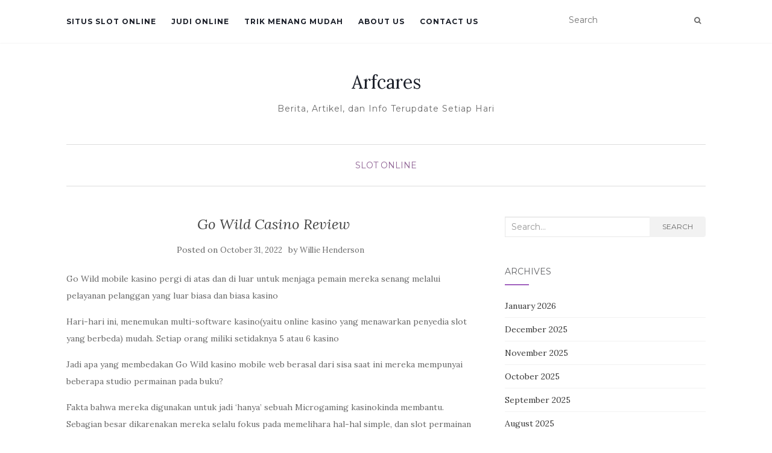

--- FILE ---
content_type: text/html; charset=UTF-8
request_url: https://arfcares.org/go-wild-casino-review/
body_size: 14186
content:
<!doctype html>
	<!--[if !IE]>
	<html class="no-js non-ie" lang="en-US"> <![endif]-->
	<!--[if IE 7 ]>
	<html class="no-js ie7" lang="en-US"> <![endif]-->
	<!--[if IE 8 ]>
	<html class="no-js ie8" lang="en-US"> <![endif]-->
	<!--[if IE 9 ]>
	<html class="no-js ie9" lang="en-US"> <![endif]-->
	<!--[if gt IE 9]><!-->
<html class="no-js" lang="en-US"> <!--<![endif]-->
<head>
<meta charset="UTF-8">
<meta name="viewport" content="width=device-width, initial-scale=1">
<link rel="profile" href="https://gmpg.org/xfn/11">
<link rel="pingback" href="https://arfcares.org/xmlrpc.php">

<meta name='robots' content='index, follow, max-image-preview:large, max-snippet:-1, max-video-preview:-1' />

	<!-- This site is optimized with the Yoast SEO plugin v26.7 - https://yoast.com/wordpress/plugins/seo/ -->
	<title>Go Wild Casino Review - Arfcares</title>
	<link rel="canonical" href="https://arfcares.org/go-wild-casino-review/" />
	<meta property="og:locale" content="en_US" />
	<meta property="og:type" content="article" />
	<meta property="og:title" content="Go Wild Casino Review - Arfcares" />
	<meta property="og:description" content="Go Wild mobile kasino pergi di atas dan di luar untuk menjaga pemain mereka senang melalui pelayanan pelanggan yang luar biasa dan biasa kasino Hari-hari ini, menemukan multi-software kasino(yaitu online kasino yang menawarkan penyedia slot yang berbeda) mudah. Setiap orang miliki setidaknya 5 atau 6 kasino" />
	<meta property="og:url" content="https://arfcares.org/go-wild-casino-review/" />
	<meta property="og:site_name" content="Arfcares" />
	<meta property="article:published_time" content="2022-10-31T02:05:34+00:00" />
	<meta name="author" content="Willie Henderson" />
	<meta name="twitter:card" content="summary_large_image" />
	<meta name="twitter:label1" content="Written by" />
	<meta name="twitter:data1" content="Willie Henderson" />
	<script type="application/ld+json" class="yoast-schema-graph">{"@context":"https://schema.org","@graph":[{"@type":"Article","@id":"https://arfcares.org/go-wild-casino-review/#article","isPartOf":{"@id":"https://arfcares.org/go-wild-casino-review/"},"author":{"name":"Willie Henderson","@id":"https://arfcares.org/#/schema/person/e1befc614989dac29e14aaecf68226f7"},"headline":"Go Wild Casino Review","datePublished":"2022-10-31T02:05:34+00:00","mainEntityOfPage":{"@id":"https://arfcares.org/go-wild-casino-review/"},"wordCount":49,"articleSection":["Slot Online"],"inLanguage":"en-US"},{"@type":"WebPage","@id":"https://arfcares.org/go-wild-casino-review/","url":"https://arfcares.org/go-wild-casino-review/","name":"Go Wild Casino Review - Arfcares","isPartOf":{"@id":"https://arfcares.org/#website"},"datePublished":"2022-10-31T02:05:34+00:00","author":{"@id":"https://arfcares.org/#/schema/person/e1befc614989dac29e14aaecf68226f7"},"breadcrumb":{"@id":"https://arfcares.org/go-wild-casino-review/#breadcrumb"},"inLanguage":"en-US","potentialAction":[{"@type":"ReadAction","target":["https://arfcares.org/go-wild-casino-review/"]}]},{"@type":"BreadcrumbList","@id":"https://arfcares.org/go-wild-casino-review/#breadcrumb","itemListElement":[{"@type":"ListItem","position":1,"name":"Home","item":"https://arfcares.org/"},{"@type":"ListItem","position":2,"name":"Go Wild Casino Review"}]},{"@type":"WebSite","@id":"https://arfcares.org/#website","url":"https://arfcares.org/","name":"Arfcares","description":"Berita, Artikel, dan Info Terupdate Setiap Hari","potentialAction":[{"@type":"SearchAction","target":{"@type":"EntryPoint","urlTemplate":"https://arfcares.org/?s={search_term_string}"},"query-input":{"@type":"PropertyValueSpecification","valueRequired":true,"valueName":"search_term_string"}}],"inLanguage":"en-US"},{"@type":"Person","@id":"https://arfcares.org/#/schema/person/e1befc614989dac29e14aaecf68226f7","name":"Willie Henderson","image":{"@type":"ImageObject","inLanguage":"en-US","@id":"https://arfcares.org/#/schema/person/image/","url":"https://secure.gravatar.com/avatar/344f5b5f77e9542bc6a0ef7d6c3aefda6607b215cf47b2705fac3975bf5eab9f?s=96&d=mm&r=g","contentUrl":"https://secure.gravatar.com/avatar/344f5b5f77e9542bc6a0ef7d6c3aefda6607b215cf47b2705fac3975bf5eab9f?s=96&d=mm&r=g","caption":"Willie Henderson"},"url":"https://arfcares.org/author/williehenderson/"}]}</script>
	<!-- / Yoast SEO plugin. -->


<link rel='dns-prefetch' href='//fonts.googleapis.com' />
<link rel="alternate" type="application/rss+xml" title="Arfcares &raquo; Feed" href="https://arfcares.org/feed/" />
<link rel="alternate" type="application/rss+xml" title="Arfcares &raquo; Comments Feed" href="https://arfcares.org/comments/feed/" />
<link rel="alternate" title="oEmbed (JSON)" type="application/json+oembed" href="https://arfcares.org/wp-json/oembed/1.0/embed?url=https%3A%2F%2Farfcares.org%2Fgo-wild-casino-review%2F" />
<link rel="alternate" title="oEmbed (XML)" type="text/xml+oembed" href="https://arfcares.org/wp-json/oembed/1.0/embed?url=https%3A%2F%2Farfcares.org%2Fgo-wild-casino-review%2F&#038;format=xml" />
<style id='wp-img-auto-sizes-contain-inline-css' type='text/css'>
img:is([sizes=auto i],[sizes^="auto," i]){contain-intrinsic-size:3000px 1500px}
/*# sourceURL=wp-img-auto-sizes-contain-inline-css */
</style>
<style id='wp-emoji-styles-inline-css' type='text/css'>

	img.wp-smiley, img.emoji {
		display: inline !important;
		border: none !important;
		box-shadow: none !important;
		height: 1em !important;
		width: 1em !important;
		margin: 0 0.07em !important;
		vertical-align: -0.1em !important;
		background: none !important;
		padding: 0 !important;
	}
/*# sourceURL=wp-emoji-styles-inline-css */
</style>
<style id='wp-block-library-inline-css' type='text/css'>
:root{--wp-block-synced-color:#7a00df;--wp-block-synced-color--rgb:122,0,223;--wp-bound-block-color:var(--wp-block-synced-color);--wp-editor-canvas-background:#ddd;--wp-admin-theme-color:#007cba;--wp-admin-theme-color--rgb:0,124,186;--wp-admin-theme-color-darker-10:#006ba1;--wp-admin-theme-color-darker-10--rgb:0,107,160.5;--wp-admin-theme-color-darker-20:#005a87;--wp-admin-theme-color-darker-20--rgb:0,90,135;--wp-admin-border-width-focus:2px}@media (min-resolution:192dpi){:root{--wp-admin-border-width-focus:1.5px}}.wp-element-button{cursor:pointer}:root .has-very-light-gray-background-color{background-color:#eee}:root .has-very-dark-gray-background-color{background-color:#313131}:root .has-very-light-gray-color{color:#eee}:root .has-very-dark-gray-color{color:#313131}:root .has-vivid-green-cyan-to-vivid-cyan-blue-gradient-background{background:linear-gradient(135deg,#00d084,#0693e3)}:root .has-purple-crush-gradient-background{background:linear-gradient(135deg,#34e2e4,#4721fb 50%,#ab1dfe)}:root .has-hazy-dawn-gradient-background{background:linear-gradient(135deg,#faaca8,#dad0ec)}:root .has-subdued-olive-gradient-background{background:linear-gradient(135deg,#fafae1,#67a671)}:root .has-atomic-cream-gradient-background{background:linear-gradient(135deg,#fdd79a,#004a59)}:root .has-nightshade-gradient-background{background:linear-gradient(135deg,#330968,#31cdcf)}:root .has-midnight-gradient-background{background:linear-gradient(135deg,#020381,#2874fc)}:root{--wp--preset--font-size--normal:16px;--wp--preset--font-size--huge:42px}.has-regular-font-size{font-size:1em}.has-larger-font-size{font-size:2.625em}.has-normal-font-size{font-size:var(--wp--preset--font-size--normal)}.has-huge-font-size{font-size:var(--wp--preset--font-size--huge)}.has-text-align-center{text-align:center}.has-text-align-left{text-align:left}.has-text-align-right{text-align:right}.has-fit-text{white-space:nowrap!important}#end-resizable-editor-section{display:none}.aligncenter{clear:both}.items-justified-left{justify-content:flex-start}.items-justified-center{justify-content:center}.items-justified-right{justify-content:flex-end}.items-justified-space-between{justify-content:space-between}.screen-reader-text{border:0;clip-path:inset(50%);height:1px;margin:-1px;overflow:hidden;padding:0;position:absolute;width:1px;word-wrap:normal!important}.screen-reader-text:focus{background-color:#ddd;clip-path:none;color:#444;display:block;font-size:1em;height:auto;left:5px;line-height:normal;padding:15px 23px 14px;text-decoration:none;top:5px;width:auto;z-index:100000}html :where(.has-border-color){border-style:solid}html :where([style*=border-top-color]){border-top-style:solid}html :where([style*=border-right-color]){border-right-style:solid}html :where([style*=border-bottom-color]){border-bottom-style:solid}html :where([style*=border-left-color]){border-left-style:solid}html :where([style*=border-width]){border-style:solid}html :where([style*=border-top-width]){border-top-style:solid}html :where([style*=border-right-width]){border-right-style:solid}html :where([style*=border-bottom-width]){border-bottom-style:solid}html :where([style*=border-left-width]){border-left-style:solid}html :where(img[class*=wp-image-]){height:auto;max-width:100%}:where(figure){margin:0 0 1em}html :where(.is-position-sticky){--wp-admin--admin-bar--position-offset:var(--wp-admin--admin-bar--height,0px)}@media screen and (max-width:600px){html :where(.is-position-sticky){--wp-admin--admin-bar--position-offset:0px}}

/*# sourceURL=wp-block-library-inline-css */
</style><style id='global-styles-inline-css' type='text/css'>
:root{--wp--preset--aspect-ratio--square: 1;--wp--preset--aspect-ratio--4-3: 4/3;--wp--preset--aspect-ratio--3-4: 3/4;--wp--preset--aspect-ratio--3-2: 3/2;--wp--preset--aspect-ratio--2-3: 2/3;--wp--preset--aspect-ratio--16-9: 16/9;--wp--preset--aspect-ratio--9-16: 9/16;--wp--preset--color--black: #000000;--wp--preset--color--cyan-bluish-gray: #abb8c3;--wp--preset--color--white: #ffffff;--wp--preset--color--pale-pink: #f78da7;--wp--preset--color--vivid-red: #cf2e2e;--wp--preset--color--luminous-vivid-orange: #ff6900;--wp--preset--color--luminous-vivid-amber: #fcb900;--wp--preset--color--light-green-cyan: #7bdcb5;--wp--preset--color--vivid-green-cyan: #00d084;--wp--preset--color--pale-cyan-blue: #8ed1fc;--wp--preset--color--vivid-cyan-blue: #0693e3;--wp--preset--color--vivid-purple: #9b51e0;--wp--preset--gradient--vivid-cyan-blue-to-vivid-purple: linear-gradient(135deg,rgb(6,147,227) 0%,rgb(155,81,224) 100%);--wp--preset--gradient--light-green-cyan-to-vivid-green-cyan: linear-gradient(135deg,rgb(122,220,180) 0%,rgb(0,208,130) 100%);--wp--preset--gradient--luminous-vivid-amber-to-luminous-vivid-orange: linear-gradient(135deg,rgb(252,185,0) 0%,rgb(255,105,0) 100%);--wp--preset--gradient--luminous-vivid-orange-to-vivid-red: linear-gradient(135deg,rgb(255,105,0) 0%,rgb(207,46,46) 100%);--wp--preset--gradient--very-light-gray-to-cyan-bluish-gray: linear-gradient(135deg,rgb(238,238,238) 0%,rgb(169,184,195) 100%);--wp--preset--gradient--cool-to-warm-spectrum: linear-gradient(135deg,rgb(74,234,220) 0%,rgb(151,120,209) 20%,rgb(207,42,186) 40%,rgb(238,44,130) 60%,rgb(251,105,98) 80%,rgb(254,248,76) 100%);--wp--preset--gradient--blush-light-purple: linear-gradient(135deg,rgb(255,206,236) 0%,rgb(152,150,240) 100%);--wp--preset--gradient--blush-bordeaux: linear-gradient(135deg,rgb(254,205,165) 0%,rgb(254,45,45) 50%,rgb(107,0,62) 100%);--wp--preset--gradient--luminous-dusk: linear-gradient(135deg,rgb(255,203,112) 0%,rgb(199,81,192) 50%,rgb(65,88,208) 100%);--wp--preset--gradient--pale-ocean: linear-gradient(135deg,rgb(255,245,203) 0%,rgb(182,227,212) 50%,rgb(51,167,181) 100%);--wp--preset--gradient--electric-grass: linear-gradient(135deg,rgb(202,248,128) 0%,rgb(113,206,126) 100%);--wp--preset--gradient--midnight: linear-gradient(135deg,rgb(2,3,129) 0%,rgb(40,116,252) 100%);--wp--preset--font-size--small: 13px;--wp--preset--font-size--medium: 20px;--wp--preset--font-size--large: 36px;--wp--preset--font-size--x-large: 42px;--wp--preset--spacing--20: 0.44rem;--wp--preset--spacing--30: 0.67rem;--wp--preset--spacing--40: 1rem;--wp--preset--spacing--50: 1.5rem;--wp--preset--spacing--60: 2.25rem;--wp--preset--spacing--70: 3.38rem;--wp--preset--spacing--80: 5.06rem;--wp--preset--shadow--natural: 6px 6px 9px rgba(0, 0, 0, 0.2);--wp--preset--shadow--deep: 12px 12px 50px rgba(0, 0, 0, 0.4);--wp--preset--shadow--sharp: 6px 6px 0px rgba(0, 0, 0, 0.2);--wp--preset--shadow--outlined: 6px 6px 0px -3px rgb(255, 255, 255), 6px 6px rgb(0, 0, 0);--wp--preset--shadow--crisp: 6px 6px 0px rgb(0, 0, 0);}:where(.is-layout-flex){gap: 0.5em;}:where(.is-layout-grid){gap: 0.5em;}body .is-layout-flex{display: flex;}.is-layout-flex{flex-wrap: wrap;align-items: center;}.is-layout-flex > :is(*, div){margin: 0;}body .is-layout-grid{display: grid;}.is-layout-grid > :is(*, div){margin: 0;}:where(.wp-block-columns.is-layout-flex){gap: 2em;}:where(.wp-block-columns.is-layout-grid){gap: 2em;}:where(.wp-block-post-template.is-layout-flex){gap: 1.25em;}:where(.wp-block-post-template.is-layout-grid){gap: 1.25em;}.has-black-color{color: var(--wp--preset--color--black) !important;}.has-cyan-bluish-gray-color{color: var(--wp--preset--color--cyan-bluish-gray) !important;}.has-white-color{color: var(--wp--preset--color--white) !important;}.has-pale-pink-color{color: var(--wp--preset--color--pale-pink) !important;}.has-vivid-red-color{color: var(--wp--preset--color--vivid-red) !important;}.has-luminous-vivid-orange-color{color: var(--wp--preset--color--luminous-vivid-orange) !important;}.has-luminous-vivid-amber-color{color: var(--wp--preset--color--luminous-vivid-amber) !important;}.has-light-green-cyan-color{color: var(--wp--preset--color--light-green-cyan) !important;}.has-vivid-green-cyan-color{color: var(--wp--preset--color--vivid-green-cyan) !important;}.has-pale-cyan-blue-color{color: var(--wp--preset--color--pale-cyan-blue) !important;}.has-vivid-cyan-blue-color{color: var(--wp--preset--color--vivid-cyan-blue) !important;}.has-vivid-purple-color{color: var(--wp--preset--color--vivid-purple) !important;}.has-black-background-color{background-color: var(--wp--preset--color--black) !important;}.has-cyan-bluish-gray-background-color{background-color: var(--wp--preset--color--cyan-bluish-gray) !important;}.has-white-background-color{background-color: var(--wp--preset--color--white) !important;}.has-pale-pink-background-color{background-color: var(--wp--preset--color--pale-pink) !important;}.has-vivid-red-background-color{background-color: var(--wp--preset--color--vivid-red) !important;}.has-luminous-vivid-orange-background-color{background-color: var(--wp--preset--color--luminous-vivid-orange) !important;}.has-luminous-vivid-amber-background-color{background-color: var(--wp--preset--color--luminous-vivid-amber) !important;}.has-light-green-cyan-background-color{background-color: var(--wp--preset--color--light-green-cyan) !important;}.has-vivid-green-cyan-background-color{background-color: var(--wp--preset--color--vivid-green-cyan) !important;}.has-pale-cyan-blue-background-color{background-color: var(--wp--preset--color--pale-cyan-blue) !important;}.has-vivid-cyan-blue-background-color{background-color: var(--wp--preset--color--vivid-cyan-blue) !important;}.has-vivid-purple-background-color{background-color: var(--wp--preset--color--vivid-purple) !important;}.has-black-border-color{border-color: var(--wp--preset--color--black) !important;}.has-cyan-bluish-gray-border-color{border-color: var(--wp--preset--color--cyan-bluish-gray) !important;}.has-white-border-color{border-color: var(--wp--preset--color--white) !important;}.has-pale-pink-border-color{border-color: var(--wp--preset--color--pale-pink) !important;}.has-vivid-red-border-color{border-color: var(--wp--preset--color--vivid-red) !important;}.has-luminous-vivid-orange-border-color{border-color: var(--wp--preset--color--luminous-vivid-orange) !important;}.has-luminous-vivid-amber-border-color{border-color: var(--wp--preset--color--luminous-vivid-amber) !important;}.has-light-green-cyan-border-color{border-color: var(--wp--preset--color--light-green-cyan) !important;}.has-vivid-green-cyan-border-color{border-color: var(--wp--preset--color--vivid-green-cyan) !important;}.has-pale-cyan-blue-border-color{border-color: var(--wp--preset--color--pale-cyan-blue) !important;}.has-vivid-cyan-blue-border-color{border-color: var(--wp--preset--color--vivid-cyan-blue) !important;}.has-vivid-purple-border-color{border-color: var(--wp--preset--color--vivid-purple) !important;}.has-vivid-cyan-blue-to-vivid-purple-gradient-background{background: var(--wp--preset--gradient--vivid-cyan-blue-to-vivid-purple) !important;}.has-light-green-cyan-to-vivid-green-cyan-gradient-background{background: var(--wp--preset--gradient--light-green-cyan-to-vivid-green-cyan) !important;}.has-luminous-vivid-amber-to-luminous-vivid-orange-gradient-background{background: var(--wp--preset--gradient--luminous-vivid-amber-to-luminous-vivid-orange) !important;}.has-luminous-vivid-orange-to-vivid-red-gradient-background{background: var(--wp--preset--gradient--luminous-vivid-orange-to-vivid-red) !important;}.has-very-light-gray-to-cyan-bluish-gray-gradient-background{background: var(--wp--preset--gradient--very-light-gray-to-cyan-bluish-gray) !important;}.has-cool-to-warm-spectrum-gradient-background{background: var(--wp--preset--gradient--cool-to-warm-spectrum) !important;}.has-blush-light-purple-gradient-background{background: var(--wp--preset--gradient--blush-light-purple) !important;}.has-blush-bordeaux-gradient-background{background: var(--wp--preset--gradient--blush-bordeaux) !important;}.has-luminous-dusk-gradient-background{background: var(--wp--preset--gradient--luminous-dusk) !important;}.has-pale-ocean-gradient-background{background: var(--wp--preset--gradient--pale-ocean) !important;}.has-electric-grass-gradient-background{background: var(--wp--preset--gradient--electric-grass) !important;}.has-midnight-gradient-background{background: var(--wp--preset--gradient--midnight) !important;}.has-small-font-size{font-size: var(--wp--preset--font-size--small) !important;}.has-medium-font-size{font-size: var(--wp--preset--font-size--medium) !important;}.has-large-font-size{font-size: var(--wp--preset--font-size--large) !important;}.has-x-large-font-size{font-size: var(--wp--preset--font-size--x-large) !important;}
/*# sourceURL=global-styles-inline-css */
</style>

<style id='classic-theme-styles-inline-css' type='text/css'>
/*! This file is auto-generated */
.wp-block-button__link{color:#fff;background-color:#32373c;border-radius:9999px;box-shadow:none;text-decoration:none;padding:calc(.667em + 2px) calc(1.333em + 2px);font-size:1.125em}.wp-block-file__button{background:#32373c;color:#fff;text-decoration:none}
/*# sourceURL=/wp-includes/css/classic-themes.min.css */
</style>
<link rel='stylesheet' id='dashicons-css' href='https://arfcares.org/wp-includes/css/dashicons.min.css?ver=6.9' type='text/css' media='all' />
<link rel='stylesheet' id='admin-bar-css' href='https://arfcares.org/wp-includes/css/admin-bar.min.css?ver=6.9' type='text/css' media='all' />
<style id='admin-bar-inline-css' type='text/css'>

    /* Hide CanvasJS credits for P404 charts specifically */
    #p404RedirectChart .canvasjs-chart-credit {
        display: none !important;
    }
    
    #p404RedirectChart canvas {
        border-radius: 6px;
    }

    .p404-redirect-adminbar-weekly-title {
        font-weight: bold;
        font-size: 14px;
        color: #fff;
        margin-bottom: 6px;
    }

    #wpadminbar #wp-admin-bar-p404_free_top_button .ab-icon:before {
        content: "\f103";
        color: #dc3545;
        top: 3px;
    }
    
    #wp-admin-bar-p404_free_top_button .ab-item {
        min-width: 80px !important;
        padding: 0px !important;
    }
    
    /* Ensure proper positioning and z-index for P404 dropdown */
    .p404-redirect-adminbar-dropdown-wrap { 
        min-width: 0; 
        padding: 0;
        position: static !important;
    }
    
    #wpadminbar #wp-admin-bar-p404_free_top_button_dropdown {
        position: static !important;
    }
    
    #wpadminbar #wp-admin-bar-p404_free_top_button_dropdown .ab-item {
        padding: 0 !important;
        margin: 0 !important;
    }
    
    .p404-redirect-dropdown-container {
        min-width: 340px;
        padding: 18px 18px 12px 18px;
        background: #23282d !important;
        color: #fff;
        border-radius: 12px;
        box-shadow: 0 8px 32px rgba(0,0,0,0.25);
        margin-top: 10px;
        position: relative !important;
        z-index: 999999 !important;
        display: block !important;
        border: 1px solid #444;
    }
    
    /* Ensure P404 dropdown appears on hover */
    #wpadminbar #wp-admin-bar-p404_free_top_button .p404-redirect-dropdown-container { 
        display: none !important;
    }
    
    #wpadminbar #wp-admin-bar-p404_free_top_button:hover .p404-redirect-dropdown-container { 
        display: block !important;
    }
    
    #wpadminbar #wp-admin-bar-p404_free_top_button:hover #wp-admin-bar-p404_free_top_button_dropdown .p404-redirect-dropdown-container {
        display: block !important;
    }
    
    .p404-redirect-card {
        background: #2c3338;
        border-radius: 8px;
        padding: 18px 18px 12px 18px;
        box-shadow: 0 2px 8px rgba(0,0,0,0.07);
        display: flex;
        flex-direction: column;
        align-items: flex-start;
        border: 1px solid #444;
    }
    
    .p404-redirect-btn {
        display: inline-block;
        background: #dc3545;
        color: #fff !important;
        font-weight: bold;
        padding: 5px 22px;
        border-radius: 8px;
        text-decoration: none;
        font-size: 17px;
        transition: background 0.2s, box-shadow 0.2s;
        margin-top: 8px;
        box-shadow: 0 2px 8px rgba(220,53,69,0.15);
        text-align: center;
        line-height: 1.6;
    }
    
    .p404-redirect-btn:hover {
        background: #c82333;
        color: #fff !important;
        box-shadow: 0 4px 16px rgba(220,53,69,0.25);
    }
    
    /* Prevent conflicts with other admin bar dropdowns */
    #wpadminbar .ab-top-menu > li:hover > .ab-item,
    #wpadminbar .ab-top-menu > li.hover > .ab-item {
        z-index: auto;
    }
    
    #wpadminbar #wp-admin-bar-p404_free_top_button:hover > .ab-item {
        z-index: 999998 !important;
    }
    
/*# sourceURL=admin-bar-inline-css */
</style>
<link rel='stylesheet' id='activello-bootstrap-css' href='https://arfcares.org/wp-content/themes/activello/assets/css/bootstrap.min.css?ver=6.9' type='text/css' media='all' />
<link rel='stylesheet' id='activello-icons-css' href='https://arfcares.org/wp-content/themes/activello/assets/css/font-awesome.min.css?ver=6.9' type='text/css' media='all' />
<link rel='stylesheet' id='activello-fonts-css' href='//fonts.googleapis.com/css?family=Lora%3A400%2C400italic%2C700%2C700italic%7CMontserrat%3A400%2C700%7CMaven+Pro%3A400%2C700&#038;ver=6.9' type='text/css' media='all' />
<link rel='stylesheet' id='activello-style-css' href='https://arfcares.org/wp-content/themes/activello/style.css?ver=6.9' type='text/css' media='all' />
<script type="text/javascript" src="https://arfcares.org/wp-includes/js/jquery/jquery.min.js?ver=3.7.1" id="jquery-core-js"></script>
<script type="text/javascript" src="https://arfcares.org/wp-includes/js/jquery/jquery-migrate.min.js?ver=3.4.1" id="jquery-migrate-js"></script>
<script type="text/javascript" src="https://arfcares.org/wp-content/themes/activello/assets/js/vendor/modernizr.min.js?ver=6.9" id="activello-modernizr-js"></script>
<script type="text/javascript" src="https://arfcares.org/wp-content/themes/activello/assets/js/vendor/bootstrap.min.js?ver=6.9" id="activello-bootstrapjs-js"></script>
<script type="text/javascript" src="https://arfcares.org/wp-content/themes/activello/assets/js/functions.min.js?ver=6.9" id="activello-functions-js"></script>
<link rel="https://api.w.org/" href="https://arfcares.org/wp-json/" /><link rel="alternate" title="JSON" type="application/json" href="https://arfcares.org/wp-json/wp/v2/posts/693" /><link rel="EditURI" type="application/rsd+xml" title="RSD" href="https://arfcares.org/xmlrpc.php?rsd" />
<meta name="generator" content="WordPress 6.9" />
<link rel='shortlink' href='https://arfcares.org/?p=693' />
<style type="text/css"></style>	<style type="text/css">
		#social li{
			display: inline-block;
		}
		#social li,
		#social ul {
			border: 0!important;
			list-style: none;
			padding-left: 0;
			text-align: center;
		}
		#social li a[href*="twitter.com"] .fa:before,
		.fa-twitter:before {
			content: "\f099"
		}
		#social li a[href*="facebook.com"] .fa:before,
		.fa-facebook-f:before,
		.fa-facebook:before {
			content: "\f09a"
		}
		#social li a[href*="github.com"] .fa:before,
		.fa-github:before {
			content: "\f09b"
		}
		#social li a[href*="/feed"] .fa:before,
		.fa-rss:before {
			content: "\f09e"
		}
		#social li a[href*="pinterest.com"] .fa:before,
		.fa-pinterest:before {
			content: "\f0d2"
		}
		#social li a[href*="plus.google.com"] .fa:before,
		.fa-google-plus:before {
			content: "\f0d5"
		}
		#social li a[href*="linkedin.com"] .fa:before,
		.fa-linkedin:before {
			content: "\f0e1"
		}
		#social li a[href*="youtube.com"] .fa:before,
		.fa-youtube:before {
			content: "\f167"
		}
		#social li a[href*="instagram.com"] .fa:before,
		.fa-instagram:before {
			content: "\f16d"
		}
		#social li a[href*="flickr.com"] .fa:before,
		.fa-flickr:before {
			content: "\f16e"
		}
		#social li a[href*="tumblr.com"] .fa:before,
		.fa-tumblr:before {
			content: "\f173"
		}
		#social li a[href*="dribbble.com"] .fa:before,
		.fa-dribbble:before {
			content: "\f17d"
		}
		#social li a[href*="skype.com"] .fa:before,
		.fa-skype:before {
			content: "\f17e"
		}
		#social li a[href*="foursquare.com"] .fa:before,
		.fa-foursquare:before {
			content: "\f180"
		}
		#social li a[href*="vimeo.com"] .fa:before,
		.fa-vimeo-square:before {
			content: "\f194"
		}
		#social li a[href*="weheartit.com"] .fa:before,
		.fa-heart:before {
			content: "\f004"
		}
		#social li a[href*="spotify.com"] .fa:before,
		.fa-spotify:before {
			content: "\f1bc"
		}
		#social li a[href*="soundcloud.com"] .fa:before,
		.fa-soundcloud:before {
			content: "\f1be"
		}
	</style><link rel="icon" href="https://arfcares.org/wp-content/uploads/2024/08/cropped-arfcares-32x32.png" sizes="32x32" />
<link rel="icon" href="https://arfcares.org/wp-content/uploads/2024/08/cropped-arfcares-192x192.png" sizes="192x192" />
<link rel="apple-touch-icon" href="https://arfcares.org/wp-content/uploads/2024/08/cropped-arfcares-180x180.png" />
<meta name="msapplication-TileImage" content="https://arfcares.org/wp-content/uploads/2024/08/cropped-arfcares-270x270.png" />

</head>

<body class="wp-singular post-template-default single single-post postid-693 single-format-standard wp-theme-activello has-sidebar-right">
<div id="page" class="hfeed site">

	<header id="masthead" class="site-header" role="banner">
		<nav class="navbar navbar-default" role="navigation">
			<div class="container">
				<div class="row">
					<div class="site-navigation-inner col-sm-12">
						<div class="navbar-header">
							<button type="button" class="btn navbar-toggle" data-toggle="collapse" data-target=".navbar-ex1-collapse">
								<span class="sr-only">Toggle navigation</span>
								<span class="icon-bar"></span>
								<span class="icon-bar"></span>
								<span class="icon-bar"></span>
							</button>
						</div>
						<div class="collapse navbar-collapse navbar-ex1-collapse"><ul id="menu-primary" class="nav navbar-nav"><li id="menu-item-40" class="menu-item menu-item-type-taxonomy menu-item-object-category menu-item-40"><a title="Situs Slot Online" href="https://arfcares.org/category/situs-slot-online/">Situs Slot Online</a></li>
<li id="menu-item-41" class="menu-item menu-item-type-taxonomy menu-item-object-category menu-item-41"><a title="Judi Online" href="https://arfcares.org/category/judi-online/">Judi Online</a></li>
<li id="menu-item-42" class="menu-item menu-item-type-taxonomy menu-item-object-category menu-item-42"><a title="Trik Menang Mudah" href="https://arfcares.org/category/trik-menang-mudah/">Trik Menang Mudah</a></li>
<li id="menu-item-1555" class="menu-item menu-item-type-post_type menu-item-object-page menu-item-1555"><a title="About us" href="https://arfcares.org/about-us/">About us</a></li>
<li id="menu-item-1556" class="menu-item menu-item-type-post_type menu-item-object-page menu-item-1556"><a title="Contact us" href="https://arfcares.org/contact-us/">Contact us</a></li>
</ul></div>
						<div class="nav-search"><form action="https://arfcares.org/" method="get"><input type="text" name="s" value="" placeholder="Search"><button type="submit" class="header-search-icon" name="submit" id="searchsubmit" value="Search"><i class="fa fa-search"></i></button></form>							
						</div>
					</div>
				</div>
			</div>
		</nav><!-- .site-navigation -->

		
		<div class="container">
			<div id="logo">
				<span class="site-name">
																			<a class="navbar-brand" href="https://arfcares.org/" title="Arfcares" rel="home">Arfcares</a>
									
									</span><!-- end of .site-name -->

									<div class="tagline">Berita, Artikel, dan Info Terupdate Setiap Hari</div>
							</div><!-- end of #logo -->

						<div id="line"></div>
					</div>

	</header><!-- #masthead -->


	<div id="content" class="site-content">

		<div class="top-section">
					</div>

		<div class="container main-content-area">

						<div class="cat-title">
				<ul class="post-categories">
	<li><a href="https://arfcares.org/category/slot-online/" rel="category tag">Slot Online</a></li></ul>			</div>
									
			<div class="row">
				<div class="main-content-inner col-sm-12 col-md-8 ">

	<div id="primary" class="content-area">
		<main id="main" class="site-main" role="main">

		
			
<article id="post-693" class="post-693 post type-post status-publish format-standard hentry category-slot-online">
	<div class="blog-item-wrap">
		<div class="post-inner-content">
			<header class="entry-header page-header">
				<h1 class="entry-title">Go Wild Casino Review</h1>

								<div class="entry-meta">
					<span class="posted-on">Posted on <a href="https://arfcares.org/go-wild-casino-review/" rel="bookmark"><time class="entry-date published" datetime="2022-10-31T02:05:34+00:00">October 31, 2022</time></a></span>by <span class="author vcard"><a class="url fn n" href="https://arfcares.org/author/williehenderson/">Willie Henderson</a></span>
					
				</div><!-- .entry-meta -->
							</header><!-- .entry-header -->
			
			<a href="https://arfcares.org/go-wild-casino-review/" title="Go Wild Casino Review" >
							</a>
			
			<div class="entry-content">

				<p>Go Wild mobile kasino pergi di atas dan di luar untuk menjaga pemain mereka senang melalui pelayanan pelanggan yang luar biasa dan biasa  kasino</p>
<p>Hari-hari ini, menemukan multi-software  kasino(yaitu online  kasino  yang menawarkan penyedia slot yang berbeda) mudah. Setiap orang miliki setidaknya 5 atau 6  kasino </ perangkat lunak yang kuat di saku mereka.</p>
<p>Jadi apa yang membedakan Go Wild kasino mobile web berasal dari sisa saat ini mereka mempunyai beberapa studio permainan pada buku?</p>
<p>Fakta bahwa mereka digunakan untuk jadi &#8216;hanya&#8217; sebuah Microgaming  kasinokinda membantu. Sebagian besar dikarenakan mereka selalu fokus pada memelihara hal-hal simple, dan slot permainan mudah ditemukan &#8211; apakah Anda mempunyai 100 atau 500 slot online, pemain tidak boleh berjuang untuk mendapatkan favorit mereka.</p>
<p>Dan sementara downside ke ini adalah bahwa Anda telah kehilangan download Android  kasino </ aplikasi yang kuat, Go Wild  kasinoon mobile mempunyai navigasi mudah yang terasa seperti itu dibuat bersama dengan tablet dan perangkat mobile di dalam pikiran.</p>
<p>Karena itu salah satu keuntungan besar dari miliki satu bermain instan  kasino </ Situs yang kuat yang cocok untuk semua; Anda tahu Anda penebangan ke situs perjudian online yang akrab yang sama apakah Anda bermain Android, Windows, atau .</p>
<p>Dengan dukungan pelanggan 24/7, 7 hari minggu, dari seluruh dunia, mudah untuk mendukung apakah Anda tinggal di Kanada atau Swedia. Itu apa yang berjalan ketika Anda bermain pada  kasinoyang telah online sejak 2008: pengalaman perjudian seluler yang baik di mana mereka telah menutupi semua basic, dan banyak lagi.</p>
<p><h2>Go Wild Casino Ikhtisar</h2>
</p>
<p>VISA, Mastercard, Skrill, UKash, EcoPayz Instadebit, iDebit, Instant Banking oleh Citadel, Paysafecard, Zimpler, iDeal, Trustly, EPS, Giropay, Sofort, Qiwi</p>
<p><h2>Go Wild Slots, Permainan &#038; Perangkat Lunak</h2>
</p>
<p>Mei 2017 menyaksikan kasino Go Wild mempunyai peningkatan utama: mereka pergi dari sediakan cuma untuk menambahkan lebih dari satu perangkat lunak dan bermacam permainan.</p>
<p>Go Wild mobile kasino barangkali tidak mempunyai pilihan lebih dari satu pesaing lain seperti, tetapi itu nyaris dilaksanakan pada tujuan. Mereka ingin memberi Anda pilihan, tanpa kewalahan Anda dengan (setengah) umumnya sub-standar.</p>
<p>Jadi mereka pilih berasal dari yang terbaik, termasuk, susah memukul oleh Play&#8217;n GO, klasik seperti Gonzo&#8217;s Quest dan Starburst, dan beberapa Anda mungkin tidak akrab.</p>
<p>Seperti berasal dari iSoftbet, berasal dari Pragmatic Play atau aneh beradu berasal dari Betsoft.</p>
<p>Dan sementara Anda telah kehilangan lebih dari satu game download berasal dari aplikasi kasino Android Go Wild (seperti ), kasino instan Go Wild hanya lebih baik karena semua mesin slot cepat dan cepat dimainkan.</p>
<p>Satu-satunya hal yang akan kita perhatikan adalah bahwa itu mudah untuk melewatkan filter andaikan Anda tidak tahu di mana itu. Sementara Anda barangkali berpikir bahwa hanya ada 6 kategori, bila Anda mengklik sedikit &#8216;gear&#8217; di sebelah pencarian, Anda mendapatkan sebagian pilihan lebih untuk mempersempit slot kasino terbaik.</p>
<p>Ini tidak luas layaknya lebih dari satu, tetapi membantu memberi Anda pilihan yang berbeda.</p>
<p><h2>Keamanan &#038; Pembayaran</h2>
</p>
<p>Didirikan pada 2008 dan berlisensi di Malta (tiga lisensi teratas di dunia di dalam buku-buku kami) membawa kasino mobile ini pada poin di dalam hal keamanan, keamanan dan melacak setelah kekhawatiran pemain. Sangat sulit untuk mendapatkan lisensi Maltese, harus pada dasarnya membuka kasino Anda untuk 24/7 pemantauan oleh otoritas Maltese untuk memastikan bermain yang adil.</p>
<p>Imagine mempunyai Ibu dalam Hukum yang tinggal dengan Anda FOREVER sementara dia mengiklankan tiap tiap sedikit spesifikasi kotoran di tiap-tiap sudut rumah.</p>
<p>Pembayaran dan penarikan safe dan cepat &#8211; Anda bakal mendapatkan kemenangan Anda biasanya didalam waktu kurang dari 24 jam, dan secepat sebagian jam jika Anda pilih untuk deposit bersama dengan atau Skrill.</p>
<p>Kami menyukai fakta Anda dapat dengan mudah menyetor dan menarik langsung dari iPad atau ponsel Anda menggunakan semua metode yang sama layaknya situs kasino online untuk mengkonfirmasi, terhitung Visa / Neteller / Click2Pay / Skrill / Skrill 1-Tap pilihan.</p>
<p>Mereka apalagi miliki InstaDebits dan iDebits untuk mereka yang datang untuk bermain di kasino Kanada.</p>
<p><h2>Dukungan Pelanggan</h2>
</p>
<p>Happily mereka mempunyai Live Chat tersedia di iOS mereka dan, meskipun tidak ada fitur Call back.</p>
<p>Yang mengatakan, mereka miliki no lokal untuk Swedia, Austria, Norwegia, Swiss dan Jerman, sementara anggota internasional harus memanggil nomor bebas tol di Malta. Namun, ingat ini hanya &#8216;gratis&#8217; andaikan Anda menggunakan garis darat, dan bakal dikenakan andaikan Anda menggunakan no ponsel Anda.</p>
<p>Jadi untuk apa pun yang mendesak, Live Chat pasti pilihan paling baik. Yang mengatakan, andaikan masalahnya tidak mendesak, Anda dapat mengirim email mereka dan kami mendapat respon di dalam waktu 10 menit &#8211; waktu yang layak di dalam buku kami.</p>
<p>Sekarang disini adalah di mana kasino Go Wild di ponsel menunjukkan diri mereka menjadi lebih berasal dari hanya multi-perangkat lain dan kasino Microgaming &#8211; oleh mereka.</p>
<p>Pertama mereka kecuali kebanyakan pemain berasal dari semua dunia terhitung Kanada, Irlandia, Selandia Baru dan sebagian besar Eropa, tetapi bukan Inggris atau Australia.</p>
<p><h3>Lengkapi Bonus Deposit Liar</h3>
</p>
<p>Everyone sesudah itu akan mendapatkan penawaran bonus yang sama sehingga apakah Anda berasal dari Kanada, Jerman atau Swedia Anda akan mendapatkan hingga lebih dari tiga deposit pertama Anda.</p>
<p>Penawaran bonus yang adil dan murah hati, namun bersama dengan taruhan 35x pada duit bonus Anda + deposit lebih banyak untuk mengalami lebih banyak permainan kasino daripada itu adalah untuk menolong Anda cash out kemenangan.</p>
<p>Tidak ada batas penarikan maksimum pada bonus deposit, tetapi kemenangan berputar gratis juga datang dengan taruhan 35x.</p>
<p><h3>Kamilanly Menawarkan Tailored kepada Anda</h3>
</p>
<p>Selain itu, ini adalah kasino mobile yang amat aktif, bersama bonus mingguan,  <a href="https://hoyosforcongress.com/">https://hoyosforcongress.com/</a> taruhan dan turnamen slot biasa terus berubah dan sedia kan pemain bersama dengan banyak varietas. Kami harus menyebutkan &#8216;promosi kasino seluler&#8217; tentu saja, dikarenakan beberapa web kasino mobile online mempunyai mereka.</p>
<p>Pada hari Senin, bila Anda bermain di kasino ponsel GoWild Anda mendapatkan bonus 25% ditambah lebih banyak berputar liar. Itu masing-masing dan setiap Senin.</p>
<p>Rabu Anda mendapatkan 100 berputar untuk bermain pilihan Anda dari tiga slot dan tambahan 15 berputar gratis.</p>
<p>Dan ada banyak promosi lainnya, berasal dari Selasa Spins, hingga Minggu Kesenangan &#8211; dan itu hanya &#8216;penawaran mingguan reguler&#8217;, bukan turnamen privat dan hadiah tunai.</p>
<p>Tidak ada yang dikatakan, kami lebih dari sedikit terkesan pada tingkat cinta dan perhatian Go Wild memberikan pemain kasino online dan mobile.</p>
<p><h2>Go Wild Review Kesimpulan</h2>
</p>
<p>Kami menguji kasino ponsel GoWild di iPad, perangkat iPhone dan Android dan menemukan, tidak pasti, bahwa kasino mereka bekerja bersama indah sama sekali.</p>
<p>Jika bintang pertunjukan, promosi dan bonus selamat datang yang luar biasa adalah compere: memperkenalkan kembali Anda ke beberapa slot terbaik secara online dan mengingatkan Anda mengapa Microgaming dan co adalah beberapa yang paling baik di dunia game online selama bertahun-tahun.</p>
<p>Mereka tidak mahal hati bersama bonus mereka dan mengurus pemain mereka dikarenakan itu: mereka ingin Anda tinggal dan melupakan setiap kasino online lainnya di luar sana.</p>
<p>Dan antara Anda dan kami, kami lakukan.</p>
<p><h2>Topic Kasino Yang Menarik:</h2>
</p>
<p><h3>Which Adalah Terbaik? Tetap VS Adjustable Payline Slots &#8230;</h3>
</p>
<p><h3>Go Wild Casino Menambahkan Buku Ra &#038; Lain Greent &#8230;</h3>
</p>
<p><h3>New Microgaming Playboy Gold Slot Adalah Pergi Untuk Menjadi S &#8230;</h3>
</p>
<h3>Play Slots di Go Liar</h3>
				
								
			</div><!-- .entry-content -->
			<div class="entry-footer">
					
							</div><!-- .entry-footer -->
		</div>
	</div>
</article><!-- #post-## -->

			
					<nav class="navigation post-navigation" role="navigation">
		<h1 class="screen-reader-text">Post navigation</h1>
		<div class="nav-links">
			<div class="nav-previous"><a href="https://arfcares.org/link-slot-gacor-gampang-menang-dan-daftar-slot-gacor-hari-ini-profile/" rel="prev"><i class="fa fa-chevron-left"></i> Link Slot Gacor Gampang Menang Dan Daftar Slot Gacor Hari Ini Profile</a></div><div class="nav-next"><a href="https://arfcares.org/poker777-poker99-poker77-idn-poker-online-asia-gembala/" rel="next">Poker777 Poker99 Poker77 Idn Poker Online Asia Gembala <i class="fa fa-chevron-right"></i></a></div>			</div><!-- .nav-links -->
			</nav><!-- .navigation -->
			
		
		</main><!-- #main -->
	</div><!-- #primary -->

</div>

		            
		<div id="secondary" class="widget-area col-sm-12 col-md-4" role="complementary">
			<div class="inner">
								<aside id="search-3" class="widget widget_search">
<form role="search" method="get" class="form-search" action="https://arfcares.org/">
  <div class="input-group">
	  <label class="screen-reader-text" for="s">Search for:</label>
	<input type="text" class="form-control search-query" placeholder="Search&hellip;" value="" name="s" title="Search for:" />
	<span class="input-group-btn">
	  <button type="submit" class="btn btn-default" name="submit" id="searchsubmit" value="Search">Search</button>
	</span>
  </div>
</form>
</aside><aside id="archives-3" class="widget widget_archive"><h3 class="widget-title">Archives</h3>
			<ul>
					<li><a href='https://arfcares.org/2026/01/'>January 2026</a></li>
	<li><a href='https://arfcares.org/2025/12/'>December 2025</a></li>
	<li><a href='https://arfcares.org/2025/11/'>November 2025</a></li>
	<li><a href='https://arfcares.org/2025/10/'>October 2025</a></li>
	<li><a href='https://arfcares.org/2025/09/'>September 2025</a></li>
	<li><a href='https://arfcares.org/2025/08/'>August 2025</a></li>
	<li><a href='https://arfcares.org/2025/07/'>July 2025</a></li>
	<li><a href='https://arfcares.org/2025/06/'>June 2025</a></li>
	<li><a href='https://arfcares.org/2025/05/'>May 2025</a></li>
	<li><a href='https://arfcares.org/2025/04/'>April 2025</a></li>
	<li><a href='https://arfcares.org/2025/03/'>March 2025</a></li>
	<li><a href='https://arfcares.org/2025/02/'>February 2025</a></li>
	<li><a href='https://arfcares.org/2025/01/'>January 2025</a></li>
	<li><a href='https://arfcares.org/2024/12/'>December 2024</a></li>
	<li><a href='https://arfcares.org/2024/11/'>November 2024</a></li>
	<li><a href='https://arfcares.org/2024/10/'>October 2024</a></li>
	<li><a href='https://arfcares.org/2024/09/'>September 2024</a></li>
	<li><a href='https://arfcares.org/2024/08/'>August 2024</a></li>
	<li><a href='https://arfcares.org/2024/07/'>July 2024</a></li>
	<li><a href='https://arfcares.org/2024/06/'>June 2024</a></li>
	<li><a href='https://arfcares.org/2024/05/'>May 2024</a></li>
	<li><a href='https://arfcares.org/2024/04/'>April 2024</a></li>
	<li><a href='https://arfcares.org/2024/03/'>March 2024</a></li>
	<li><a href='https://arfcares.org/2024/02/'>February 2024</a></li>
	<li><a href='https://arfcares.org/2024/01/'>January 2024</a></li>
	<li><a href='https://arfcares.org/2023/12/'>December 2023</a></li>
	<li><a href='https://arfcares.org/2023/11/'>November 2023</a></li>
	<li><a href='https://arfcares.org/2023/10/'>October 2023</a></li>
	<li><a href='https://arfcares.org/2023/09/'>September 2023</a></li>
	<li><a href='https://arfcares.org/2023/08/'>August 2023</a></li>
	<li><a href='https://arfcares.org/2023/07/'>July 2023</a></li>
	<li><a href='https://arfcares.org/2023/06/'>June 2023</a></li>
	<li><a href='https://arfcares.org/2023/05/'>May 2023</a></li>
	<li><a href='https://arfcares.org/2023/04/'>April 2023</a></li>
	<li><a href='https://arfcares.org/2023/03/'>March 2023</a></li>
	<li><a href='https://arfcares.org/2023/02/'>February 2023</a></li>
	<li><a href='https://arfcares.org/2023/01/'>January 2023</a></li>
	<li><a href='https://arfcares.org/2022/12/'>December 2022</a></li>
	<li><a href='https://arfcares.org/2022/11/'>November 2022</a></li>
	<li><a href='https://arfcares.org/2022/10/'>October 2022</a></li>
	<li><a href='https://arfcares.org/2022/09/'>September 2022</a></li>
	<li><a href='https://arfcares.org/2022/08/'>August 2022</a></li>
	<li><a href='https://arfcares.org/2022/05/'>May 2022</a></li>
	<li><a href='https://arfcares.org/2022/04/'>April 2022</a></li>
	<li><a href='https://arfcares.org/2022/03/'>March 2022</a></li>
	<li><a href='https://arfcares.org/2022/02/'>February 2022</a></li>
			</ul>

			</aside>
		<aside id="recent-posts-3" class="widget widget_recent_entries">
		<h3 class="widget-title">Recent Posts</h3>
		<ul>
											<li>
					<a href="https://arfcares.org/slot-hari-terbaik-kapan-waktu-paling-menguntungkan-untuk-main-slot-online/">Slot Hari Terbaik: Kapan Waktu Paling Menguntungkan untuk Main Slot Online?</a>
									</li>
											<li>
					<a href="https://arfcares.org/apa-sih-slot-ramah-pemula-dan-bagaimana-cara-memilih-yang-tepat-untuk-kamu/">Apa Sih Slot Ramah Pemula dan Bagaimana Cara Memilih yang Tepat untuk Kamu?</a>
									</li>
											<li>
					<a href="https://arfcares.org/mengupas-tuntas-slot-review-floating-dragon-sensasi-bermain-slot-bertema-naga-yang-memukau-dan-menguntungkan/">Mengupas Tuntas Slot Review Floating Dragon: Sensasi Bermain Slot Bertema Naga yang Memukau dan Menguntungkan</a>
									</li>
											<li>
					<a href="https://arfcares.org/kenapa-habanero-gacor-jadi-favorit-para-pecinta-burung-dan-bagaimana-cara-merawatnya-agar-tetap-rajin-berkicau/">Kenapa Habanero Gacor Jadi Favorit Para Pecinta Burung dan Bagaimana Cara Merawatnya Agar Tetap Rajin Berkicau</a>
									</li>
											<li>
					<a href="https://arfcares.org/seberapa-menarik-sih-ulasan-mega-moolah-microgaming-yang-jadi-favorit-para-pecinta-slot/">Seberapa Menarik Sih Ulasan Mega Moolah Microgaming yang Jadi Favorit Para Pecinta Slot?</a>
									</li>
					</ul>

		</aside><aside id="custom_html-2" class="widget_text widget widget_custom_html"><h3 class="widget-title">Interesting News</h3><div class="textwidget custom-html-widget"><p><a href="https://essaydune.com/">BATMANTOTO</a></p>


<p><a href="https://www.bluefugu.com/">situs judi slot</a></p>

<p><a href="https://motivationgyan.com/krishna-quotes-in-hindi/">ikan138</a></p>
<p><a href="https://davidkimforca.com/meet-david/">slot online terpercaya</a></p>
<p><a href="https://www.honumaui.com/menu/">slot gacor</a></p>

<p><a href="https://georgemasonlawreview.org/">Slot online</a></p></div></aside>			</div>
		</div><!-- #secondary -->
					</div><!-- close .*-inner (main-content or sidebar, depending if sidebar is used) -->
			</div><!-- close .row -->
		</div><!-- close .container -->
	</div><!-- close .site-content -->

	<div id="footer-area">
		<footer id="colophon" class="site-footer" role="contentinfo">
			<div class="site-info container">
				<div class="row">
										<div class="copyright col-md-12">
						Activello						Theme by <a href="https://colorlib.com/" target="_blank">Colorlib</a> Powered by <a href="http://wordpress.org/" target="_blank">WordPress</a>					</div>
				</div>
			</div><!-- .site-info -->
			<button class="scroll-to-top"><i class="fa fa-angle-up"></i></button><!-- .scroll-to-top -->
		</footer><!-- #colophon -->
	</div>
</div><!-- #page -->

		<script type="text/javascript">
			jQuery( document ).ready( function( $ ){
				if ( $( window ).width() >= 767 ){
					$( '.navbar-nav > li.menu-item > a' ).click( function(){
						if( $( this ).attr('target') !== '_blank' ){
							window.location = $( this ).attr( 'href' );
						}else{
							var win = window.open($( this ).attr( 'href' ), '_blank');
							win.focus();
						}
					});
				}
			});
		</script>
	<script type="speculationrules">
{"prefetch":[{"source":"document","where":{"and":[{"href_matches":"/*"},{"not":{"href_matches":["/wp-*.php","/wp-admin/*","/wp-content/uploads/*","/wp-content/*","/wp-content/plugins/*","/wp-content/themes/activello/*","/*\\?(.+)"]}},{"not":{"selector_matches":"a[rel~=\"nofollow\"]"}},{"not":{"selector_matches":".no-prefetch, .no-prefetch a"}}]},"eagerness":"conservative"}]}
</script>
<script type="text/javascript" src="https://arfcares.org/wp-content/themes/activello/assets/js/skip-link-focus-fix.js?ver=20140222" id="activello-skip-link-focus-fix-js"></script>
<script id="wp-emoji-settings" type="application/json">
{"baseUrl":"https://s.w.org/images/core/emoji/17.0.2/72x72/","ext":".png","svgUrl":"https://s.w.org/images/core/emoji/17.0.2/svg/","svgExt":".svg","source":{"concatemoji":"https://arfcares.org/wp-includes/js/wp-emoji-release.min.js?ver=6.9"}}
</script>
<script type="module">
/* <![CDATA[ */
/*! This file is auto-generated */
const a=JSON.parse(document.getElementById("wp-emoji-settings").textContent),o=(window._wpemojiSettings=a,"wpEmojiSettingsSupports"),s=["flag","emoji"];function i(e){try{var t={supportTests:e,timestamp:(new Date).valueOf()};sessionStorage.setItem(o,JSON.stringify(t))}catch(e){}}function c(e,t,n){e.clearRect(0,0,e.canvas.width,e.canvas.height),e.fillText(t,0,0);t=new Uint32Array(e.getImageData(0,0,e.canvas.width,e.canvas.height).data);e.clearRect(0,0,e.canvas.width,e.canvas.height),e.fillText(n,0,0);const a=new Uint32Array(e.getImageData(0,0,e.canvas.width,e.canvas.height).data);return t.every((e,t)=>e===a[t])}function p(e,t){e.clearRect(0,0,e.canvas.width,e.canvas.height),e.fillText(t,0,0);var n=e.getImageData(16,16,1,1);for(let e=0;e<n.data.length;e++)if(0!==n.data[e])return!1;return!0}function u(e,t,n,a){switch(t){case"flag":return n(e,"\ud83c\udff3\ufe0f\u200d\u26a7\ufe0f","\ud83c\udff3\ufe0f\u200b\u26a7\ufe0f")?!1:!n(e,"\ud83c\udde8\ud83c\uddf6","\ud83c\udde8\u200b\ud83c\uddf6")&&!n(e,"\ud83c\udff4\udb40\udc67\udb40\udc62\udb40\udc65\udb40\udc6e\udb40\udc67\udb40\udc7f","\ud83c\udff4\u200b\udb40\udc67\u200b\udb40\udc62\u200b\udb40\udc65\u200b\udb40\udc6e\u200b\udb40\udc67\u200b\udb40\udc7f");case"emoji":return!a(e,"\ud83e\u1fac8")}return!1}function f(e,t,n,a){let r;const o=(r="undefined"!=typeof WorkerGlobalScope&&self instanceof WorkerGlobalScope?new OffscreenCanvas(300,150):document.createElement("canvas")).getContext("2d",{willReadFrequently:!0}),s=(o.textBaseline="top",o.font="600 32px Arial",{});return e.forEach(e=>{s[e]=t(o,e,n,a)}),s}function r(e){var t=document.createElement("script");t.src=e,t.defer=!0,document.head.appendChild(t)}a.supports={everything:!0,everythingExceptFlag:!0},new Promise(t=>{let n=function(){try{var e=JSON.parse(sessionStorage.getItem(o));if("object"==typeof e&&"number"==typeof e.timestamp&&(new Date).valueOf()<e.timestamp+604800&&"object"==typeof e.supportTests)return e.supportTests}catch(e){}return null}();if(!n){if("undefined"!=typeof Worker&&"undefined"!=typeof OffscreenCanvas&&"undefined"!=typeof URL&&URL.createObjectURL&&"undefined"!=typeof Blob)try{var e="postMessage("+f.toString()+"("+[JSON.stringify(s),u.toString(),c.toString(),p.toString()].join(",")+"));",a=new Blob([e],{type:"text/javascript"});const r=new Worker(URL.createObjectURL(a),{name:"wpTestEmojiSupports"});return void(r.onmessage=e=>{i(n=e.data),r.terminate(),t(n)})}catch(e){}i(n=f(s,u,c,p))}t(n)}).then(e=>{for(const n in e)a.supports[n]=e[n],a.supports.everything=a.supports.everything&&a.supports[n],"flag"!==n&&(a.supports.everythingExceptFlag=a.supports.everythingExceptFlag&&a.supports[n]);var t;a.supports.everythingExceptFlag=a.supports.everythingExceptFlag&&!a.supports.flag,a.supports.everything||((t=a.source||{}).concatemoji?r(t.concatemoji):t.wpemoji&&t.twemoji&&(r(t.twemoji),r(t.wpemoji)))});
//# sourceURL=https://arfcares.org/wp-includes/js/wp-emoji-loader.min.js
/* ]]> */
</script>

<script defer src="https://static.cloudflareinsights.com/beacon.min.js/vcd15cbe7772f49c399c6a5babf22c1241717689176015" integrity="sha512-ZpsOmlRQV6y907TI0dKBHq9Md29nnaEIPlkf84rnaERnq6zvWvPUqr2ft8M1aS28oN72PdrCzSjY4U6VaAw1EQ==" data-cf-beacon='{"version":"2024.11.0","token":"aaac9776beb44454b2432864bb2e6eda","r":1,"server_timing":{"name":{"cfCacheStatus":true,"cfEdge":true,"cfExtPri":true,"cfL4":true,"cfOrigin":true,"cfSpeedBrain":true},"location_startswith":null}}' crossorigin="anonymous"></script>
</body>
</html>
